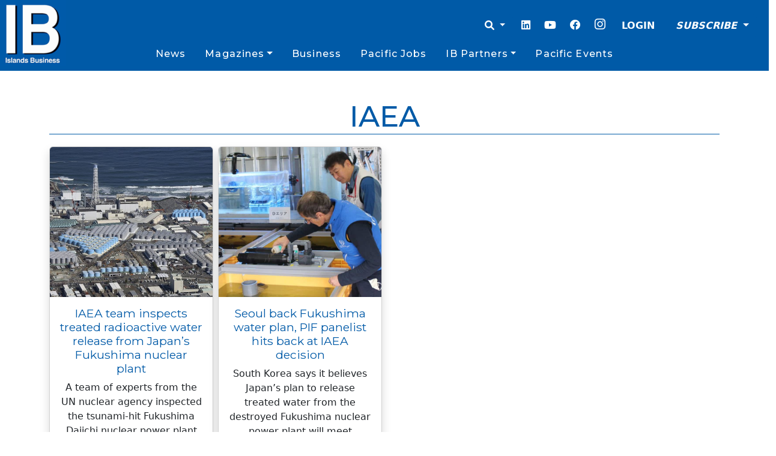

--- FILE ---
content_type: text/html; charset=utf-8
request_url: https://www.google.com/recaptcha/api2/aframe
body_size: 265
content:
<!DOCTYPE HTML><html><head><meta http-equiv="content-type" content="text/html; charset=UTF-8"></head><body><script nonce="4E2rmp9slokZiKVl0SvJug">/** Anti-fraud and anti-abuse applications only. See google.com/recaptcha */ try{var clients={'sodar':'https://pagead2.googlesyndication.com/pagead/sodar?'};window.addEventListener("message",function(a){try{if(a.source===window.parent){var b=JSON.parse(a.data);var c=clients[b['id']];if(c){var d=document.createElement('img');d.src=c+b['params']+'&rc='+(localStorage.getItem("rc::a")?sessionStorage.getItem("rc::b"):"");window.document.body.appendChild(d);sessionStorage.setItem("rc::e",parseInt(sessionStorage.getItem("rc::e")||0)+1);localStorage.setItem("rc::h",'1768627871239');}}}catch(b){}});window.parent.postMessage("_grecaptcha_ready", "*");}catch(b){}</script></body></html>